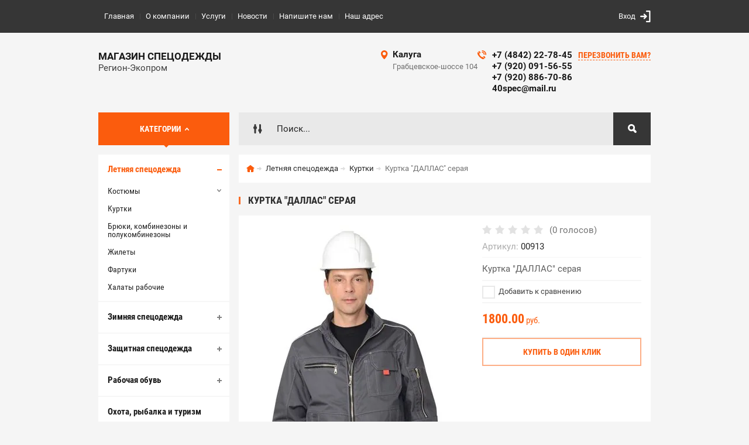

--- FILE ---
content_type: text/html; charset=utf-8
request_url: http://40spec.ru/shop/product/kurtka-dallas-seraya
body_size: 13282
content:

	<!doctype html><html lang="ru"><head><meta charset="utf-8"><meta name="robots" content="all"/><title>Куртка &quot;ДАЛЛАС&quot; серая</title><meta name="description" content="Куртка &quot;ДАЛЛАС&quot; серая"><meta name="keywords" content="Куртка &quot;ДАЛЛАС&quot; серая"><meta name="SKYPE_TOOLBAR" content="SKYPE_TOOLBAR_PARSER_COMPATIBLE"><meta name="viewport" content="width=device-width, initial-scale=1.0, maximum-scale=1.0, user-scalable=no"><meta name="format-detection" content="telephone=no"><meta http-equiv="x-rim-auto-match" content="none"><meta id="themeColor" name="theme-color" content=""><link rel="stylesheet" href="/g/css/styles_articles_tpl.css"><script src="/g/libs/jquery/1.10.2/jquery.min.js"></script>
            <!-- 46b9544ffa2e5e73c3c971fe2ede35a5 -->
            <script src='/shared/s3/js/lang/ru.js'></script>
            <script src='/shared/s3/js/common.min.js'></script>
        <link rel='stylesheet' type='text/css' href='/shared/s3/css/calendar.css' /><link rel='stylesheet' type='text/css' href='/shared/highslide-4.1.13/highslide.min.css'/>
<script type='text/javascript' src='/shared/highslide-4.1.13/highslide-full.packed.js'></script>
<script type='text/javascript'>
hs.graphicsDir = '/shared/highslide-4.1.13/graphics/';
hs.outlineType = null;
hs.showCredits = false;
hs.lang={cssDirection:'ltr',loadingText:'Загрузка...',loadingTitle:'Кликните чтобы отменить',focusTitle:'Нажмите чтобы перенести вперёд',fullExpandTitle:'Увеличить',fullExpandText:'Полноэкранный',previousText:'Предыдущий',previousTitle:'Назад (стрелка влево)',nextText:'Далее',nextTitle:'Далее (стрелка вправо)',moveTitle:'Передвинуть',moveText:'Передвинуть',closeText:'Закрыть',closeTitle:'Закрыть (Esc)',resizeTitle:'Восстановить размер',playText:'Слайд-шоу',playTitle:'Слайд-шоу (пробел)',pauseText:'Пауза',pauseTitle:'Приостановить слайд-шоу (пробел)',number:'Изображение %1/%2',restoreTitle:'Нажмите чтобы посмотреть картинку, используйте мышь для перетаскивания. Используйте клавиши вперёд и назад'};</script>
<link rel="icon" href="/favicon.ico" type="image/x-icon">

<!--s3_require-->
<link rel="stylesheet" href="/g/basestyle/1.0.1/user/user.css" type="text/css"/>
<link rel="stylesheet" href="/g/basestyle/1.0.1/user/user.red.css" type="text/css"/>
<script type="text/javascript" src="/g/basestyle/1.0.1/user/user.js" async></script>
<!--/s3_require-->
			
		
		
		
			<link rel="stylesheet" type="text/css" href="/g/shop2v2/default/css/theme.less.css">		
			<script type="text/javascript" src="/g/printme.js"></script>
		<script type="text/javascript" src="/g/shop2v2/default/js/tpl.js"></script>
		<script type="text/javascript" src="/g/shop2v2/default/js/baron.min.js"></script>
		
			<script type="text/javascript" src="/g/shop2v2/default/js/shop2.2.js"></script>
		
	<script type="text/javascript">shop2.init({"productRefs": [],"apiHash": {"getPromoProducts":"6d63e77306ecb0dfab12adb5416e93c7","getSearchMatches":"dc6a1c7b2f3fa31d3fa69ad19b8b1ea6","getFolderCustomFields":"50efe45e30a840e4e21ae3fdac8c400e","getProductListItem":"078f227363b4a642b389728f2b36f250","cartAddItem":"98a2ecaeb23be9f9179b4448538d5412","cartRemoveItem":"2e3dbd0fa602b4b43ba89ac314b7b928","cartUpdate":"fec2c6dd24eb93761f22855c5458abc9","cartRemoveCoupon":"1bf855927cb87f19d2cf951e753620cc","cartAddCoupon":"3666a924650af3fd6d956146ff949cff","deliveryCalc":"073db29e47678cf4de7f581973498695","printOrder":"d1f686c2bda3248470d1bb3a6d299f44","cancelOrder":"62faaf9ad1de33acfe179252dcc3923c","cancelOrderNotify":"4108cea00e2b1d9e6e73d9edc529006b","repeatOrder":"c231642e09dd2bb34bed96b51a0f2954","paymentMethods":"afe68837c6d6ee6fdd7a18687ac95de3","compare":"bfa906ab8c579f0ce13eb6a05514efaa"},"hash": null,"verId": 1745913,"mode": "product","step": "","uri": "/shop","IMAGES_DIR": "/d/","my": {"list_picture_enlarge":true,"mode_catalog":true,"accessory":"\u0410\u043a\u0441\u0441\u0435\u0441\u0441\u0443\u0430\u0440\u044b","kit":"\u041d\u0430\u0431\u043e\u0440","recommend":"\u0420\u0435\u043a\u043e\u043c\u0435\u043d\u0434\u0443\u0435\u043c\u044b\u0435","similar":"\u041f\u043e\u0445\u043e\u0436\u0438\u0435","modification":"\u041c\u043e\u0434\u0438\u0444\u0438\u043a\u0430\u0446\u0438\u0438","unique_values":true,"pricelist_options_toggle":true,"image_cart_width":"368","image_cart_height":"564"},"shop2_cart_order_payments": 3,"cf_margin_price_enabled": 0,"maps_yandex_key":"","maps_google_key":""});</script>
<style type="text/css">.product-item-thumb {width: 272px;}.product-item-thumb .product-image, .product-item-simple .product-image {height: 330px;width: 272px;}.product-item-thumb .product-amount .amount-title {width: 176px;}.product-item-thumb .product-price {width: 222px;}.shop2-product .product-side-l {width: 180px;}.shop2-product .product-image {height: 160px;width: 180px;}.shop2-product .product-thumbnails li {width: 50px;height: 50px;}</style>
 <link rel="stylesheet" href="/t/v903/images/theme0/theme.scss.css"><!--[if lt IE 10]><script src="/g/libs/ie9-svg-gradient/0.0.1/ie9-svg-gradient.min.js"></script><script src="/g/libs/jquery-placeholder/2.0.7/jquery.placeholder.min.js"></script><script src="/g/libs/jquery-textshadow/0.0.1/jquery.textshadow.min.js"></script><script src="/g/s3/misc/ie/0.0.1/ie.js"></script><![endif]--><!--[if lt IE 9]><script src="/g/libs/html5shiv/html5.js"></script><![endif]--></head><body><div class="site-wrapper"><div class="fixed-btn-block-wr"><div class="callback-fixed-btn"><span></span></div><div class="go_up"></div></div><div class="callback-form-wr"><div class="callback-form-in"><div class="close-btn"></div><div class="tpl-anketa" data-api-url="/-/x-api/v1/public/?method=form/postform&param[form_id]=88194241&param[tpl]=db:form.minimal.tpl" data-api-type="form">
	
			<div class="title">Обратная связь</div>		<form method="post" action="/">
		<input type="hidden" name="form_id" value="db:form.minimal.tpl">
		<input type="hidden" name="tpl" value="db:form.minimal.tpl">
		<input type="hidden" name="placeholdered_fields" value="">
									        <div class="tpl-field type-text field-required">
	          <div class="field-title">Ваше имя или название организации: <span class="field-required-mark">*</span></div>	          <div class="field-value">
	          		            	<input  type="text" size="30" maxlength="100" value="" name="d[0]" />
	            	            	          </div>
	        </div>
	        						        <div class="tpl-field type-phone">
	          <div class="field-title">Телефон:</div>	          <div class="field-value">
	          		            	<input data-validator="phone" type="text" size="30" maxlength="100" value="" name="d[1]"  />
	            	            	          </div>
	        </div>
	        						        <div class="tpl-field type-email">
	          <div class="field-title">E-mail:</div>	          <div class="field-value">
	          		            	<input  type="email" size="30" maxlength="100" value="" name="d[2]" />
	            	            	          </div>
	        </div>
	        						        <div class="tpl-field type-textarea">
	          <div class="field-title">Комментарий:</div>	          <div class="field-value">
	          		            	<textarea cols="50" rows="7" name="d[3]"></textarea>
	            	            	          </div>
	        </div>
	        		
		
		<div class="tpl-field tpl-field-button">
			<button type="submit" class="tpl-form-button">Отправить</button>
		</div>
		<re-captcha data-captcha="recaptcha"
     data-name="captcha"
     data-sitekey="6LcYvrMcAAAAAKyGWWuW4bP1De41Cn7t3mIjHyNN"
     data-lang="ru"
     data-rsize="invisible"
     data-type="image"
     data-theme="light"></re-captcha></form>
	
						
	</div>
</div></div><div class="top-line-wr"><div class="top-line-in"><div class="menu-blocks-btn"></div><div class="mobile-menu-blocks-wr"><div class="mobile-menu-blocks-in"><div class="mobile-menu-blocks-in-title"><span>Меню</span> <span class="close-btn"></span></div><nav class="menu-top-wr"><ul class="menu-top"><li class="opened active"><a href="/" >Главная</a></li><li><a href="/o-kompanii" >О компании</a></li><li><a href="/uslugi" >Услуги</a></li><li><a href="/novosti" >Новости</a></li><li><a href="/napishite-nam" >Напишите нам</a></li><li><a href="/nash-adres" >Наш адрес</a></li></ul></nav></div></div><div class="top-line-right"><div class="block-user-wr">
	<div class="login-block-btn ">Вход</div>
	<div class="block-body">
		<div class="block-body-in">
			<div class="block-body-in-title"><span>Мой кабинет</span><span class="close-btn"></span></div>
							<form method="post" action="/users">
					<input type="hidden" name="mode" value="login">
					<div class="field name">
						<label class="field-title" for="login">Логин</label>
						<label class="input"><input type="text" name="login" id="login" tabindex="1" value=""></label>
					</div>
					<div class="field password clear-self">
						<label class="field-title" for="password">Пароль</label>
						<label class="input"><input type="password" name="password" id="password" tabindex="2" value=""></label>
					</div>
					<div class="field links">
						<button type="submit" class="btn-variant1"><span>Войти</span></button>
						<a href="/users/forgot_password" class="forgot">Забыли пароль?</a>
					</div>
						<a href="/users/register" class="register">Регистрация</a>
				<re-captcha data-captcha="recaptcha"
     data-name="captcha"
     data-sitekey="6LcYvrMcAAAAAKyGWWuW4bP1De41Cn7t3mIjHyNN"
     data-lang="ru"
     data-rsize="invisible"
     data-type="image"
     data-theme="light"></re-captcha></form>
					</div>
	</div>
</div></div></div></div>
		<script>
			var panelColor = $('.top-line-wr').css('backgroundColor');
			$('#themeColor').attr('content', panelColor);
		</script>
		<div class="site-wrapper-in"><header role="banner" class="site-header" ><div class="site-header-in"><div class="company-block"><div class="company-name-wr"><div class="company-name"><a href="http://40spec.ru"  title="На главную страницу">Магазин спецодежды</a></div><div class="company-activity">Регион-Экопром</div></div></div><div class="company-contacts"><div class="top-address"><span class="address-ico"></span><div class="top-address-block-city">Калуга</div><div class="top-address-block">Грабцевское-шоссе 104</div></div><div class="top-phone"><span class="phone-ico"></span><div class="top-phone-block"><div><a href="tel:+7 (4842) 22-78-45">+7 (4842) 22-78-45</a></div><div><a href="tel:+7 (920) 091-56-55">+7 (920) 091-56-55</a></div><div><a href="tel:+7 (920) 886-70-86">+7 (920) 886-70-86</a></div><div><a href="tel:40spec@mail.ru">40spec@mail.ru</a></div></div><a href="#" class="callback-btn-top"><span>перезвонить Вам?</span></a></div></div></div></header> <!-- .site-header --><div class="search-cart-block-wr" ><div class="search-cart-block-in"><div class="folder-block-btn-wr"><div class="folder-block-btn btn-variant1 active"><span>Категории</span></div></div><div class="search-block-wr "><div class="search-block-desk-btn"></div><div class="search-block-in"><div class="search-block-in2"><div class="search-block-in-title"><span>Поиск</span><span class="close-btn"></span></div><div class="site-search-wr"><form action="/search" method="get" class="site-search-form clear-self"><input type="text" class="search-text" name="search" onBlur="this.placeholder=this.placeholder==''?'Поиск...':this.placeholder" onFocus="this.placeholder=this.placeholder=='Поиск...'?'':this.placeholder;" placeholder="Поиск..." /><input type="submit" class="search-but" value=""/><re-captcha data-captcha="recaptcha"
     data-name="captcha"
     data-sitekey="6LcYvrMcAAAAAKyGWWuW4bP1De41Cn7t3mIjHyNN"
     data-lang="ru"
     data-rsize="invisible"
     data-type="image"
     data-theme="light"></re-captcha></form></div>    
    
<div class="search-online-store">
    <div class="block-title"></div>
    <div class="block-body">
        <form class="dropdown" action="/shop/search" enctype="multipart/form-data">
            <input type="hidden" name="sort_by" value="">
            
            

                        <div class="row search_price range_slider_wrapper field opened">
                <div class="row-title field-title"><span>Цена</span></div>
                <div class="field-body">
                    <div class="price_range clear-self">
                        <span class="low-wr"><span>от</span> <input name="s[price][min]" type="text" size="5" class="small low" value="0" /></span>
                        <span class="hight-wr"><span>до</span> <input name="s[price][max]" type="text" size="5" class="small hight" data-max="200000" value="200000" /></span>
                    </div>
                    <div class="input_range_slider"></div>
                </div>
            </div>
            
                            <div class="field text ">
                    <label class="field-title" for="s[name]"><span>Название</span></label>
                    <div class="field-body">
                        <label class="input"><input type="text" name="s[name]" id="s[name]" value=""></label>
                    </div>
                </div>
            
                            <div class="field text ">
                    <label class="field-title" for="s[article"><span>Артикул</span></label>
                    <div class="field-body">
                        <label class="input"><input type="text" name="s[article]" id="s[article" value=""></label>
                    </div>
                </div>
            
                            <div class="field text ">
                    <label class="field-title" for="search_text"><span>Текст</span></label>
                    <div class="field-body">
                        <label class="input"><input type="text" name="search_text" id="search_text"  value=""></label>
                    </div>
                </div>
                        
                            <div class="field select ">
                    <span class="field-title"><span>Выберите категорию</span></span>
                    <div class="field-body">
                        <select name="s[folder_id]" id="s[folder_id]">
                            <option value="">Все</option>
                                                                                                                                                            <option value="616247241" >
                                         Летняя спецодежда
                                    </option>
                                                                                                                                <option value="616247441" >
                                        &raquo; Костюмы
                                    </option>
                                                                                                                                <option value="618353641" >
                                        &raquo;&raquo; Костюмы из натуральных тканей
                                    </option>
                                                                                                                                <option value="618376241" >
                                        &raquo;&raquo; Костюмы из смесовых тканей
                                    </option>
                                                                                                                                <option value="616247641" >
                                        &raquo; Куртки
                                    </option>
                                                                                                                                <option value="616247841" >
                                        &raquo; Брюки, комбинезоны и полукомбинезоны
                                    </option>
                                                                                                                                <option value="616248041" >
                                        &raquo; Жилеты
                                    </option>
                                                                                                                                <option value="616248441" >
                                        &raquo; Фартуки
                                    </option>
                                                                                                                                <option value="616248641" >
                                        &raquo; Халаты рабочие
                                    </option>
                                                                                                                                <option value="616248841" >
                                         Зимняя спецодежда
                                    </option>
                                                                                                                                <option value="616249041" >
                                        &raquo; Костюмы рабочие
                                    </option>
                                                                                                                                <option value="616249241" >
                                        &raquo; Куртки рабочие
                                    </option>
                                                                                                                                <option value="616249441" >
                                        &raquo; Брюки и полукомбинезоны
                                    </option>
                                                                                                                                <option value="616249641" >
                                        &raquo; Жилеты
                                    </option>
                                                                                                                                <option value="616250041" >
                                         Защитная спецодежда
                                    </option>
                                                                                                                                <option value="616250241" >
                                        &raquo; Сигнальная одежда
                                    </option>
                                                                                                                                <option value="616251041" >
                                        &raquo; Одежда для сварщиков
                                    </option>
                                                                                                                                <option value="616251241" >
                                        &raquo; Одежда для нефтяников
                                    </option>
                                                                                                                                <option value="616251641" >
                                        &raquo; Химическая защита
                                    </option>
                                                                                                                                <option value="616252041" >
                                        &raquo; Защита от воды и нетоксичных растворов
                                    </option>
                                                                                                                                <option value="616252241" >
                                         Рабочая обувь
                                    </option>
                                                                                                                                <option value="616252841" >
                                        &raquo; Зимняя обувь
                                    </option>
                                                                                                                                <option value="616253841" >
                                        &raquo; Летняя обувь
                                    </option>
                                                                                                                                <option value="616255041" >
                                         Охота, рыбалка и туризм
                                    </option>
                                                                                                                                <option value="616256041" >
                                         Одежда для медработников, поваров и сферы обслуживания
                                    </option>
                                                                                                                                <option value="616257841" >
                                         Одежда для охранных структур
                                    </option>
                                                                                                                                <option value="616258441" >
                                         Трикотаж
                                    </option>
                                                                                                                                <option value="616259641" >
                                         Средства индивидуальной защиты
                                    </option>
                                                                                                                                <option value="616259841" >
                                        &raquo; Средства защиты головы
                                    </option>
                                                                                                                                <option value="616260041" >
                                        &raquo; Средства защиты глаз и лица
                                    </option>
                                                                                                                                <option value="616260241" >
                                        &raquo; Средства защиты слуха
                                    </option>
                                                                                                                                <option value="616260441" >
                                        &raquo; Средства защиты органов дыхания
                                    </option>
                                                                                                                                <option value="616260641" >
                                        &raquo; Средства защиты кожи
                                    </option>
                                                                                                                                <option value="616260841" >
                                        &raquo; Средства защиты от падения
                                    </option>
                                                                                                                                <option value="616261041" >
                                        &raquo; Диэлектрика
                                    </option>
                                                                                                                                <option value="616261241" >
                                        &raquo; Безопасность рабочего места
                                    </option>
                                                                                                                                <option value="616261441" >
                                         Защита рук
                                    </option>
                                                                                                                                <option value="559169616" >
                                         Головные уборы
                                    </option>
                                                                                                                                <option value="46324302" >
                                         Хозяйственный инвентарь
                                    </option>
                                                                                                                                <option value="58109702" >
                                         Брюки
                                    </option>
                                                                                    </select>
                    </div>
                </div>

                <div id="shop2_search_custom_fields"></div>
            
                                        <div class="field select ">
                    <span class="field-title"><span>Производитель</span></span>
                    <div class="field-body">
                        <select name="s[vendor_id]">
                            <option value="">Все</option>          
                                                            <option value="184115041" >Louis Vuitton</option>
                                                            <option value="184115241" >Mexx</option>
                                                            <option value="184115441" >Nike</option>
                                                            <option value="184115641" >Peltor</option>
                                                            <option value="184115841" >Prada</option>
                                                            <option value="184116041" >Puma</option>
                                                            <option value="184116241" >TECO</option>
                                                            <option value="184116441" >Titanix</option>
                                                            <option value="184116641" >Vans.</option>
                                                            <option value="184116841" >Zara</option>
                                                            <option value="184117041" >Авангард - Спецодежда</option>
                                                            <option value="184117241" >АМПАРО™</option>
                                                            <option value="184117441" >ЛЮКС</option>
                                                            <option value="184117641" >НБТ</option>
                                                            <option value="184117841" >Памир</option>
                                                            <option value="184118041" >РОСОМЗ</option>
                                                            <option value="184118241" >Сибирь</option>
                                                            <option value="184118441" >Файер</option>
                                                    </select>
                    </div>
                </div>
                                        <div class="field select ">
                    <span class="field-title"><span>Новинка</span></span>
                    <div class="field-body">
                        <select name="s[new]">
                            <option value="">Все</option>
                            <option value="1">да</option>
                            <option value="0">нет</option>
                        </select>
                    </div>
                </div>
            
                            <div class="field select ">
                    <span class="field-title"><span>Спецпредложение</span></span>
                    <div class="field-body">
                        <select name="s[special]">
                            <option value="">Все</option>
                            <option value="1">да</option>
                            <option value="0">нет</option>
                        </select>
                    </div>
                </div>
            
                            <div class="field select">
                    <span class="field-title"><span>Результатов на странице</span></span>
                    <div class="field-body">
                        <select name="s[products_per_page]">
                                                                                                                        <option value="5">5</option>
                                                                                            <option value="20">20</option>
                                                                                            <option value="35">35</option>
                                                                                            <option value="50">50</option>
                                                                                            <option value="65">65</option>
                                                                                            <option value="80">80</option>
                                                                                            <option value="95">95</option>
                                                    </select>
                    </div>
                </div>
            
            <div class="submit">
                <button type="submit" class="search-btn btn-variant1">Найти</button>
            </div>
        <re-captcha data-captcha="recaptcha"
     data-name="captcha"
     data-sitekey="6LcYvrMcAAAAAKyGWWuW4bP1De41Cn7t3mIjHyNN"
     data-lang="ru"
     data-rsize="invisible"
     data-type="image"
     data-theme="light"></re-captcha></form>
    </div>
</div><!-- Search Form --></div></div></div><div id="shop2-cart-preview" class="my-cart-body-wr">
		<div class="my-cart-title">
		<span>0</span>
	</div>
	<div class="my-cart-body">
		<div class="my-cart-body-in">
			<div class="my-cart-body-in-title"><span>Корзина</span><span class="close-btn"></span></div>
							<div>Ваша корзина пуста</div>
	                </div>
	</div>
</div><!-- Cart Preview --></div></div><div class="site-container"><aside role="complementary" class="site-sidebar left  viewedBlockNone "><div class="folders-block-wr opened"><div class="folders-block-in"><ul class="folders-ul"><li class="opened"><a href="/shop/folder/letnyaya-spetsodezhda" ><span>Летняя спецодежда</span></a><ul class="level-2"><li><a href="/shop/folder/kostyumy" ><span>Костюмы</span></a><ul class="level-3"><li><a href="/shop/folder/kostyumy-iz-naturalnykh-tkaney" ><span>Костюмы из натуральных тканей</span></a></li><li><a href="/shop/folder/kostyumy-iz-smesovykh-tkaney" ><span>Костюмы из смесовых тканей</span></a></li></ul></li><li class="opened active"><a href="/shop/folder/kurtki" ><span>Куртки</span></a></li><li><a href="/shop/folder/bryuki-kombinezony-i-polukombinezony" ><span>Брюки, комбинезоны и полукомбинезоны</span></a></li><li><a href="/shop/folder/zhilety" ><span>Жилеты</span></a></li><li><a href="/shop/folder/fartuki" ><span>Фартуки</span></a></li><li><a href="/shop/folder/khalaty-rabochiye" ><span>Халаты рабочие</span></a></li></ul></li><li><a href="/shop/folder/zimnyaya-spetsodezhda" ><span>Зимняя спецодежда</span></a><ul class="level-2"><li><a href="/shop/folder/kostyumy-rabochiye" ><span>Костюмы рабочие</span></a></li><li><a href="/shop/folder/kurtki-rabochiye" ><span>Куртки рабочие</span></a></li><li><a href="/shop/folder/bryuki-i-polukombinezony" ><span>Брюки и полукомбинезоны</span></a></li><li><a href="/shop/folder/zhilety-1" ><span>Жилеты</span></a></li></ul></li><li><a href="/shop/folder/zashchitnaya-spetsodezhda" ><span>Защитная спецодежда</span></a><ul class="level-2"><li><a href="/shop/folder/signalnaya-odezhda" ><span>Сигнальная одежда</span></a></li><li><a href="/shop/folder/odezhda-dlya-svarshchikov" ><span>Одежда для сварщиков</span></a></li><li><a href="/shop/folder/odezhda-dlya-neftyanikov" ><span>Одежда для нефтяников</span></a></li><li><a href="/shop/folder/khimicheskaya-zashchita" ><span>Химическая защита</span></a></li><li><a href="/shop/folder/vlagozashchitnaya-odezhda" ><span>Защита от воды и нетоксичных растворов</span></a></li></ul></li><li><a href="/shop/folder/rabochaya-obuv" ><span>Рабочая обувь</span></a><ul class="level-2"><li><a href="/shop/folder/zimnyaya-rabochaya-obuv" ><span>Зимняя обувь</span></a></li><li><a href="/shop/folder/letnyaya-obuv" ><span>Летняя обувь</span></a></li></ul></li><li><a href="/shop/folder/okhota-rybalka-i-turizm" ><span>Охота, рыбалка и туризм</span></a></li><li><a href="/shop/folder/odezhda-dlya-industrii-gostepriimstva" ><span>Одежда для медработников, поваров и сферы обслуживания</span></a></li><li><a href="/shop/folder/odezhda-dlya-okhrannykh-struktur" ><span>Одежда для охранных структур</span></a></li><li><a href="/shop/folder/trikotazh" ><span>Трикотаж</span></a></li><li><a href="/shop/folder/sredstva-individualnoy-zashchity" ><span>Средства индивидуальной защиты</span></a><ul class="level-2"><li><a href="/shop/folder/sredstva-zashchity-golovy" ><span>Средства защиты головы</span></a></li><li><a href="/shop/folder/sredstva-zashchity-glaz-i-litsa" ><span>Средства защиты глаз и лица</span></a></li><li><a href="/shop/folder/sredstva-zashchity-slukha" ><span>Средства защиты слуха</span></a></li><li><a href="/shop/folder/sredstva-zashchity-organov-dykhaniya" ><span>Средства защиты органов дыхания</span></a></li><li><a href="/shop/folder/sredstva-zashchity-kozhi" ><span>Средства защиты кожи</span></a></li><li><a href="/shop/folder/sredstva-zashchity-ot-padeniya" ><span>Средства защиты от падения</span></a></li><li><a href="/shop/folder/dielektrika" ><span>Диэлектрика</span></a></li><li><a href="/shop/folder/bezopasnost-rabochego-mesta" ><span>Безопасность рабочего места</span></a></li></ul></li><li><a href="/shop/folder/zashchita-ruk" ><span>Защита рук</span></a></li><li><a href="/shop/folder/golovnye-ubory" ><span>Головные уборы</span></a></li><li><a href="/shop/folder/hozyajstvennyj-inventar" ><span>Хозяйственный инвентарь</span></a></li><li><a href="/shop/folder/bryuki" ><span>Брюки</span></a></li></ul></div></div><a href="/skachat-prays-listy" class="file-btn"><span>Скачать прайс-лист</span></a><div class="edit-block-wr"><div class="edit-block-body-wr"><div class="edit-block-title">Акция!</div><div class="edit-block-body"><a href="/aktsii"><p>При покупки от 3000 рублей, Вы получаете скидку</p></a></div><div class="edit-block-timer-wr"><div class="edit-block-timer-title">До конца акции осталось:</div><div class="edit-block-timer"></div></div></div><div class="edit-block-pic"><img src=/thumb/2/PvMJ107bxtKiR2Gox6He5g/192r268/d/edit-pic.jpg alt="/"></div></div><nav class="menu-left-wr"><ul class="menu-left"><li><a href="/aktsii" >Акции</a></li><li><a href="/pochemu-vybirayut-nas" >Почему выбирают нас</a></li></ul></nav><div class="news-wrap"><div class="news-name clear-self">Новости</div><div class="news-block-wr"><div class="news-block"><time class="news-date" datetime="2017-07-11 04:03:00">11.<span>07.2017</span></time><a href="/stati/article_post/ozhidayetsya-postupleniye-novykh-modeley-zhenskikh-letnikh-kostyumov" class="news-title">Запуск нового сайта</a></div></div><a href="/novosti" class="all-news">Все новости</a></div><div class="block-informers"><img alt="54444122_4" height="400" src="/thumb/2/cNjKCgHOLfOL4GjvvIa30w/r/d/54444122_4.jpg" style="border-width: 0" width="224" /></div></aside> <!-- .site-sidebar.left --><main role="main" class="site-main"><div class="site-main__inner"><div class="path-wrapper">
<div class="site-path" data-url="/"><a href="/"><span>Главная</span></a> <a href="/shop/folder/letnyaya-spetsodezhda"><span>Летняя спецодежда</span></a> <a href="/shop/folder/kurtki"><span>Куртки</span></a> <span>Куртка "ДАЛЛАС" серая</span></div></div><h1>Куртка &quot;ДАЛЛАС&quot; серая</h1><div class="site-content-body bgNone">
	<div class="shop2-cookies-disabled shop2-warning hide"></div>
	
	
	
		
							
			
							
			
							
			
		
					<div class="shop2-product-mode-wr">
	<form 
		method="post" 
		action="/shop?mode=cart&amp;action=add" 
		accept-charset="utf-8"
		class="product-shop2 clear-self">

		<input type="hidden" name="kind_id" value="14639216"/>
		<input type="hidden" name="product_id" value="13195016"/>
		<input type="hidden" name="meta" value='null'/>
		
		<div class="product-l-side-wr">
			<div class="product-l-side">
				<div class="product-label">
														</div>
				<div class="product-image" title="Куртка &quot;ДАЛЛАС&quot; серая">
										<div>
						<a href="/d/00913.jpg" itemprop="contentUrl" data-size="800x582">
		                <img src="/thumb/2/SRMur63juDp2FZLYctcFyw/368r564/d/00913.jpg"  />
		                </a>
		            </div>
	                	                                </div>


	            
									<div class="yashare">
						<script type="text/javascript" src="https://yandex.st/share/share.js" charset="utf-8"></script>
						
						<style type="text/css">
							div.yashare span.b-share a.b-share__handle img,
							div.yashare span.b-share a.b-share__handle span {
								background-image: url("https://yandex.st/share/static/b-share-icon.png");
							}
						</style>
						 <script type="text/javascript">(function() {
						  if (window.pluso)if (typeof window.pluso.start == "function") return;
						  if (window.ifpluso==undefined) { window.ifpluso = 1;
						    var d = document, s = d.createElement('script'), g = 'getElementsByTagName';
						    s.type = 'text/javascript'; s.charset='UTF-8'; s.async = true;
						    s.src = ('https:' == window.location.protocol ? 'https' : 'http')  + '://share.pluso.ru/pluso-like.js';
						    var h=d[g]('body')[0];
						    h.appendChild(s);
						  }})();</script>
					  	
						<div class="pluso" data-background="transparent" data-options="small,square,line,horizontal,nocounter,theme=04" data-services="vkontakte,facebook,twitter,odnoklassniki,moimir,google"></div>
					</div>
							</div>
		</div>
		<div class="product-r-side">
			
				
	<div class="tpl-rating-block"><div class="tpl-stars"><div class="tpl-rating" style="width: 0%;"></div></div><span>(0 голосов)</span></div>
			
	
					
	
	
					<div class="shop2-product-article"><span>Артикул:</span> 00913</div>
	
				
							
		            
                        <div class="product-anonce">
                Куртка &quot;ДАЛЛАС&quot; серая
            </div>
            
			<div class="details-product">

								
			<div class="product-compare">
			<label>
				<input type="checkbox" value="14639216"/>
				Добавить к сравнению
			</label>
		</div>
		
				
				<div class="shop2-clear-container"></div>
			</div>
							<div class="add-form">
					<div class="product-price">
							<div class="price-current">
		<strong>1800.00</strong> руб.			</div>
							
											</div>
					
				</div>
				


<input type="hidden" value="Куртка &quot;ДАЛЛАС&quot; серая" name="product_name" />
<input type="hidden" value="http://40spec.ru/shop/product/kurtka-dallas-seraya" name="product_link" />
								<div class="buy-one-click-wr">
					<a class="buy-one-click" href="#">Купить в один клик</a>
				</div>
                					</div>
	<re-captcha data-captcha="recaptcha"
     data-name="captcha"
     data-sitekey="6LcYvrMcAAAAAKyGWWuW4bP1De41Cn7t3mIjHyNN"
     data-lang="ru"
     data-rsize="invisible"
     data-type="image"
     data-theme="light"></re-captcha></form><!-- Product -->
		



	<div id="product_tabs" class="shop-product-data">
					<ul class="shop-product-tabs">
				<li class="active-tab"><a href="#shop2-tabs-2"><span>Описание</span></a></li><li ><a href="#shop2-tabs-01"><span>Отзывы</span></a></li>
			</ul>

						<div class="shop-product-desc">
				
				
								<div class="desc-area active-area" id="shop2-tabs-2">
					<p><strong>Сырье</strong>: Тк. Rodos 35%-х/б, 65%-п/э, поверхностная плотность 245г/м2<br /><strong>Описание</strong>: Куртка прямого силуэта, с центральной застежкой на металлическую молнию , с нагрудным накладным и прорезным, застегивающимся на молнию, карманами, нижними внутренними карманами с листочками, пояс и манжеты рукавов регулируются по ширине патами и кнопками.Воротник-стойка.</p>
					<div class="shop2-clear-container"></div>
				</div>
								
								
				
				
				
								<div class="desc-area " id="shop2-tabs-01">
                    <div class="comments">
	
	
	
			    
		
			<div class="tpl-block-header">Оставьте отзыв</div>

			<div class="tpl-info">
				Заполните обязательные поля <span class="tpl-required">*</span>.
			</div>

			<form action="" method="post" class="tpl-form comments-form">
															<input type="hidden" name="comment_id" value="" />
														 

						<div class="tpl-field">
							<label class="tpl-title" for="d[1]">
								Имя:
																	<span class="tpl-required">*</span>
																							</label>
							
							<div class="tpl-value">
																	<input type="text" size="40" name="author_name" maxlength="" value ="" />
															</div>

							
						</div>
														 

						<div class="tpl-field">
							<label class="tpl-title" for="d[1]">
								E-mail:
																							</label>
							
							<div class="tpl-value">
																	<input type="text" size="40" name="author" maxlength="" value ="" />
															</div>

							
						</div>
														 

						<div class="tpl-field">
							<label class="tpl-title" for="d[1]">
								Комментарий:
																	<span class="tpl-required">*</span>
																							</label>
							
							<div class="tpl-value">
																	<textarea cols="55" rows="10" name="text"></textarea>
															</div>

							
						</div>
														 

						<div class="tpl-field">
							<label class="tpl-title" for="d[1]">
								Оценка:
																							</label>
							
							<div class="tpl-value">
																	
																			<div class="tpl-stars">
											<span>1</span>
											<span>2</span>
											<span>3</span>
											<span>4</span>
											<span>5</span>
											<input name="rating" type="hidden" value="0" />
										</div>
									
															</div>

							
						</div>
									
				<div class="tpl-field">
					<input type="submit" class="tpl-button tpl-button-big" value="Отправить" />
				</div>

			<re-captcha data-captcha="recaptcha"
     data-name="captcha"
     data-sitekey="6LcYvrMcAAAAAKyGWWuW4bP1De41Cn7t3mIjHyNN"
     data-lang="ru"
     data-rsize="invisible"
     data-type="image"
     data-theme="light"></re-captcha></form>
		
	</div>
                    <div class="shop2-clear-container"></div>
                </div>
                			</div><!-- Product Desc -->
		
					<div class="shop2-product-tags">
				<span>теги:</span>
				<div>
											<a href="/shop/tag/kurtka">куртка</a>, 											<a href="/shop/tag/dallas">даллас</a>, 											<a href="/shop/tag/kurtka-dallas">Куртка Даллас</a>, 											<a href="/shop/tag/specodezhda">спецодежда</a>, 											<a href="/shop/tag/00913">00913</a>									</div>
			</div>
				<div class="shop2-clear-container"></div>
	</div>
	<a href="javascript:shop2.back()" class="white-btn shop2-btn-back">Назад</a>
</div>
<div class="buy-one-click-form-wr">
	<div class="buy-one-click-form-in">
        <div class="close-btn"></div><div class="tpl-anketa" data-api-url="/-/x-api/v1/public/?method=form/postform&param[form_id]=88194641&param[tpl]=global:shop2.2.51-form.minimal.tpl" data-api-type="form">
	
			<div class="title">Купить в один клик</div>		<form method="post" action="/">
		<input type="hidden" name="form_id" value="global:shop2.2.51-form.minimal.tpl">
		<input type="hidden" name="tpl" value="global:shop2.2.51-form.minimal.tpl">
		<input type="hidden" name="placeholdered_fields" value="">
									        <div class="tpl-field type-text">
	          	          <div class="field-value">
	          		            	<input  type="hidden" size="30" maxlength="100" value="3.21.53.121" name="d[0]" />
	            	            	          </div>
	        </div>
	        						        <div class="tpl-field type-text">
	          	          <div class="field-value">
	          		            	<input  type="hidden" size="30" maxlength="100" value="" name="d[1]"class="productName" />
	            	            	          </div>
	        </div>
	        						        <div class="tpl-field type-email">
	          <div class="field-title">E-mail:</div>	          <div class="field-value">
	          		            	<input   type="email" size="30" maxlength="100" value="" name="d[2]" />
	            	            	          </div>
	        </div>
	        						        <div class="tpl-field type-text field-required">
	          <div class="field-title">Ваш контактный телефон: <span class="field-required-mark">*</span></div>	          <div class="field-value">
	          		            	<input required  type="text" size="30" maxlength="100" value="" name="d[3]" />
	            	            	          </div>
	        </div>
	        						        <div class="tpl-field type-text">
	          	          <div class="field-value">
	          		            	<input  type="hidden" size="30" maxlength="100" value="" name="d[4]"class="productLink" />
	            	            	          </div>
	        </div>
	        						        <div class="tpl-field type-text field-required">
	          <div class="field-title">Ваше имя: <span class="field-required-mark">*</span></div>	          <div class="field-value">
	          		            	<input required  type="text" size="30" maxlength="100" value="" name="d[5]" />
	            	            	          </div>
	        </div>
	        						        <div class="tpl-field type-textarea">
	          <div class="field-title">Комментарий:</div>	          <div class="field-value">
	          		            	<textarea  cols="50" rows="7" name="d[6]"></textarea>
	            	            	          </div>
	        </div>
	        		
		
		<div class="tpl-field tpl-field-button">
			<button type="submit" class="tpl-form-button">Отправить</button>
		</div>
		<re-captcha data-captcha="recaptcha"
     data-name="captcha"
     data-sitekey="6LcYvrMcAAAAAKyGWWuW4bP1De41Cn7t3mIjHyNN"
     data-lang="ru"
     data-rsize="invisible"
     data-type="image"
     data-theme="light"></re-captcha></form>
	
						
	</div>
	</div>
</div>
	


	


	
	</div></div></main> <!-- .site-main --></div></div><footer role="contentinfo" class="site-footer" ><div class="site-footer-in"><nav class="menu-bottom-wrap"><ul class="menu-bottom"><li class="opened active"><a href="/" ><span>Главная</span></a></li><li><a href="/o-kompanii" ><span>О компании</span></a></li><li><a href="/uslugi" ><span>Услуги</span></a></li><li><a href="/novosti" ><span>Новости</span></a></li><li><a href="/napishite-nam" ><span>Напишите нам</span></a></li><li><a href="/nash-adres" ><span>Наш адрес</span></a></li></ul></nav><div class="gr-form-wrap2"><div class="tpl-anketa" data-api-url="/-/x-api/v1/public/?method=form/postform&param[form_id]=88194441&param[tpl]=db:form.minimal.tpl" data-api-type="form">
	
			<div class="title">Подписаться на бесплатную рассылку!</div>		<form method="post" action="/">
		<input type="hidden" name="form_id" value="db:form.minimal.tpl">
		<input type="hidden" name="tpl" value="db:form.minimal.tpl">
		<input type="hidden" name="placeholdered_fields" value="1">
									        <div class="tpl-field type-text field-required">
	          	          <div class="field-value">
	          		            	<input  type="text" size="30" maxlength="100" value="" name="d[0]" placeholder="E-mail" />
	            	            	          </div>
	        </div>
	        		
		
		<div class="tpl-field tpl-field-button">
			<button type="submit" class="tpl-form-button">Подписаться</button>
		</div>
		<re-captcha data-captcha="recaptcha"
     data-name="captcha"
     data-sitekey="6LcYvrMcAAAAAKyGWWuW4bP1De41Cn7t3mIjHyNN"
     data-lang="ru"
     data-rsize="invisible"
     data-type="image"
     data-theme="light"></re-captcha></form>
	
						
	</div>
</div><div class="site-name">Copyright © 2019</div><div class="footer-bot"><div class="site-counters">
<!--__INFO2026-01-30 00:47:49INFO__-->
</div><div class="site-copyright"><span style='font-size:14px;' class='copyright'><!--noindex-->Сайт создан в: <span style="text-decoration:underline; cursor: pointer;" onclick="javascript:window.open('https://design.megagr'+'oup.ru/?utm_referrer='+location.hostname)" class="copyright">megagroup.ru</span><!--/noindex--></span></div></div></div></footer> <!-- .site-footer --></div><link rel="stylesheet" type="text/css" href="/g/s3/misc/animator/1.0.0/css/s3.animator.scss.css"><script src="/t/v903/images/js/flexFix.js"></script><script type='text/javascript' src="/g/s3/misc/eventable/0.0.1/s3.eventable.js"></script><script type='text/javascript' src="/g/s3/misc/math/0.0.1/s3.math.js"></script><script type='text/javascript' src="/g/s3/menu/allin/0.0.2/s3.menu.allin.js"></script><link rel="stylesheet" href="/g/s3/lp/css//lightgallery.min.css"><script type='text/javascript' src="/g/s3/lp/js//lightgallery.min.js"></script><script type='text/javascript' src="/g/s3/lp/js//lg-zoom.min.js"></script><script type="text/javascript" src="/g/s3/lp/js/timer.js"></script><script src="/g/s3/misc/form/1.2.0/s3.form.js"></script><script src="/t/v903/images/js/jquery.formstyler.min.js"></script><script src="/t/v903/images/js/owl.carousel.min.js"></script><script src="/t/v903/images/js/nouislider.min.js"></script><script src="/t/v903/images/js/one.line.menu.js" charset="utf-8"></script><script src="/t/v903/images/js/jquery.responsiveTabs.min.js"></script><script src="/g/templates/shop2/2.51.2/js/main.js" charset="utf-8"></script>
<!-- assets.bottom -->
<!-- </noscript></script></style> -->
<script src="/my/s3/js/site.min.js?1769681696" ></script>
<script src="/my/s3/js/site/defender.min.js?1769681696" ></script>
<script src="https://cp.onicon.ru/loader/5968b7b9286688900a8b45d2.js" data-auto async></script>
<script >/*<![CDATA[*/
var megacounter_key="22730e98c95a83741599945a90e3a244";
(function(d){
    var s = d.createElement("script");
    s.src = "//counter.megagroup.ru/loader.js?"+new Date().getTime();
    s.async = true;
    d.getElementsByTagName("head")[0].appendChild(s);
})(document);
/*]]>*/</script>
<script >/*<![CDATA[*/
$ite.start({"sid":1735911,"vid":1745913,"aid":2058425,"stid":4,"cp":21,"active":true,"domain":"40spec.ru","lang":"ru","trusted":false,"debug":false,"captcha":3});
/*]]>*/</script>
<!-- /assets.bottom -->
</body><!-- ID --></html>


--- FILE ---
content_type: text/javascript
request_url: http://counter.megagroup.ru/22730e98c95a83741599945a90e3a244.js?r=&s=1280*720*24&u=http%3A%2F%2F40spec.ru%2Fshop%2Fproduct%2Fkurtka-dallas-seraya&t=%D0%9A%D1%83%D1%80%D1%82%D0%BA%D0%B0%20%22%D0%94%D0%90%D0%9B%D0%9B%D0%90%D0%A1%22%20%D1%81%D0%B5%D1%80%D0%B0%D1%8F&fv=0,0&en=1&rld=0&fr=0&callback=_sntnl1769784007215&1769784007215
body_size: 198
content:
//:1
_sntnl1769784007215({date:"Fri, 30 Jan 2026 14:40:07 GMT", res:"1"})